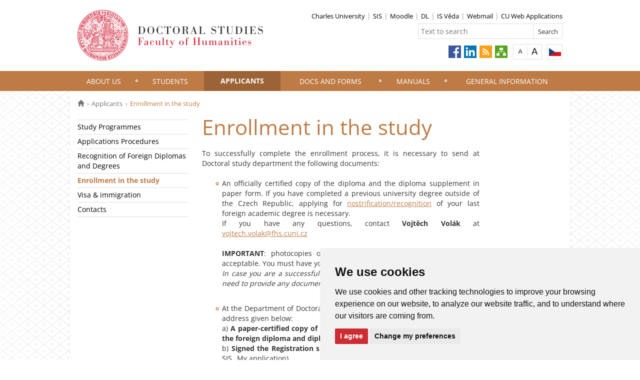

--- FILE ---
content_type: text/html; charset=UTF-8
request_url: https://phd.fhs.cuni.cz/FHSDSEN-77.html
body_size: 21931
content:
<!DOCTYPE html>
<html lang="en" data-lang="en">
  <head>
  
<style>

.cc-nb-reject {
  display: none;
}

.cc-cp-foot-byline {
  visibility: hidden;
}

.cc-nb-okagree, .cc-cp-foot-save {
  background-color: #CC2C32 !important;
}

.paging li::before {
  content: none !important;
}
</style>

<!-- Cookie Consent by https://www.FreePrivacyPolicy.com -->
<script type="text/javascript" src="newlayout/js/cookie-consent.js" charset="UTF-8"></script>
<script type="text/javascript" charset="UTF-8">
document.addEventListener('DOMContentLoaded', function () {
cookieconsent.run({"notice_banner_type":"simple","consent_type":"express","palette":"light","language":"en","page_load_consent_levels":["strictly-necessary"],"notice_banner_reject_button_hide":false,"preferences_center_close_button_hide":false,"website_name":""});
});
</script>














<!-- Matomo Tag Manager -->
<script>
var _mtm = window._mtm = window._mtm || [];
_mtm.push({'mtm.startTime': (new Date().getTime()), 'event': 'mtm.Start'});
var d=document, g=d.createElement('script'), s=d.getElementsByTagName('script')[0];
g.async=true; g.src='https://atlas.is.cuni.cz/matomo/js/container_CPOJRu6k.js'; s.parentNode.insertBefore(g,s);
</script>
<!-- End Matomo Tag Manager -->


<!-- Vyžadované -->
<script type="text/plain" cookie-consent="strictly-necessary"></script>
<!-- end of Vyžadované-->


<!-- Analytické -->
<script type="text/plain" cookie-consent="tracking">(function(w,d,s,l,i){w[l]=w[l]||[];w[l].push({'gtm.start':
    new Date().getTime(),event:'gtm.js'});var f=d.getElementsByTagName(s)[0],
    j=d.createElement(s),dl=l!='dataLayer'?'&l='+l:'';j.async=true;j.src=
    'https://www.googletagmanager.com/gtm.js?id='+i+dl;f.parentNode.insertBefore(j,f);
    })(window,document,'script','dataLayer','GTM-NNHH3F6');</script>
<!-- end of Analytické-->


<!-- Sociální sítě a reklama -->


<script type="text/plain" cookie-consent="targeting"></script>
<!-- end of Sociální sítě-->

<!-- End Cookie Consent -->

      <script src="newlayout/js/jquery-3.7.1.min.js"></script>
<!--    <script src="newlayout/js/jquery-3.7.1.min.js"></script>-->
<!--    <script src="newlayout/js/jquery.min.js"></script>-->
    <!--link href='https://fonts.googleapis.com/css?family=Open+Sans:400,800,700,300&amp;subset=latin,cyrillic-ext,latin-ext,cyrillic' rel='stylesheet' type='text/css'-->
    <!--link href="https://fonts.googleapis.com/css?family=Open+Sans+Condensed:300,700|Open+Sans:300,400,600,700&amp;subset=cyrillic,cyrillic-ext,latin-ext" rel="stylesheet"-->
    <!--link href="https://fonts.googleapis.com/css?family=Lora:400,400i,700,700i&amp;subset=cyrillic,cyrillic-ext,latin-ext" rel="stylesheet"--> 
    <link href='newlayout/css/fonts.css' rel='stylesheet' type='text/css'>
    <!--link href='newlayout/js/opensans.css' rel='stylesheet' type='text/css'-->
    <meta charset="utf-8">
  	<meta http-equiv="X-UA-Compatible" content="IE=edge">
     
                          
      
             
	        <title>Enrollment in the study - Doctoral Studies, Faculty of Humanities, Charles University</title>
        <!-- bxSlider Javascript file -->
<!--          -->
      <script src="newlayout/js/jquery.bxslider/jquery.bxslider.4.2.15.min.js"></script>
                <!--    <script src="newlayout/js/jquery-3.7.1.min.js"></script>-->
<!--          <script src="newlayout/js/jquery.bxslider/jquery.bxslider.min.js"></script>-->
          <!-- bxSlider CSS file -->
      <link href="newlayout/js/jquery.bxslider/jquery.bxslider.css" rel="stylesheet" >
      <link rel="stylesheet" type="text/css" media="all" href="events/jsDatePick_ltr.min.css" />

    <!-- collapsujici komponenta     -->
    <script src="https://cuni.cz/cuni_new_web/dist/js/apps/Collapse.min.js?v1.8"></script>
    <link href="https://cuni.cz/cuni_new_web/dist/css/global/collapse.min.css?v1.5" rel="stylesheet" />
    <!-- medailonky   -->
      <script src="https://cuni.cz/cuni_new_web/dist/js/apps/SimpleCollapse.min.js?v1.9"></script>
      <link href="https://cuni.cz/cuni_new_web/dist/css/global/medailon.min.css?v1.9.4" rel="stylesheet"/>

	    <link rel="shortcut icon" href="newlayout/UK-favicon-32x32px.png" type="image/x-icon">
    <!--script src="https://html5shim.googlecode.com/svn/trunk/html5.js"></script-->
	
	  	<link rel="stylesheet" type="text/css" href="newlayout/css/additional.css?v3.8.0">
	<link rel="stylesheet" type="text/css" href="newlayout/css/BE7B46.css?v17.7">
	<link href="newlayout/css/print.css?v=1.1" rel="stylesheet" type="text/css" media="print">
	
	
	<script src="newlayout/js/makeActiveEmail1.js"></script>
	<script src="newlayout/js/calendar.js"></script>
	 	  <script type="text/javascript" src="events/jsDatePick.min.1.3.js"></script>
	  	  <script type="text/javascript" src="events/default.js"></script>
    <!-- HTML5 Shim and Respond.js IE8 support of HTML5 elements and media queries -->
    <!-- WARNING: Respond.js doesn't work if you view the page via file:// -->
    <!--[if lt IE 9]>
        <script src="https://oss.maxcdn.com/html5shiv/3.7.2/html5shiv.min.js"></script>
        <script src="https://oss.maxcdn.com/respond/1.4.2/respond.min.js"></script>
    <![endif]-->
     
   
       
    <meta property="og:title" content="Enrollment in the study" />
  	<meta property="og:type" content="article" />
  	  	 <meta property="og:url" content="https://phd.fhs.cuni.cz/FHSDSEN-77.html"/>
       	    <meta property="og:image" content="https://phd.fhs.cuni.cz/newlayout/images/logosoc.png" />
      	 <meta property="og:site_name" content="Doctoral Studies, Faculty of Humanities, Charles University"/>   
      
 	    


  </head>

<body data-lang='en'>
      <!-- Google Tag Manager (noscript) -->
      <!--<noscript><iframe src="https://www.googletagmanager.com/ns.html?id=GTM-NNHH3F6"
      height="0" width="0" style="display:none;visibility:hidden"></iframe></noscript>-->
      <!-- End Google Tag Manager (noscript) -->

        





      <div class="container-fluid headerHolder">


    <div class="container headerSubHolder" style="position: relative">
      <div class="row">
        <header>
          <div class="col-md-7">
            <div class="logo">
              <a href="FHSDSEN-1.html"><img src="FHSDSEN-1-version1-afoto.jpg" class="logoSize mobileLogoSize" alt="Homepage - Doctoral Studies, Faculty of Humanities, Charles University"></a>
            </div>
          </div>
          <div class="col-md-1">
          </div>
          <div class="menu-icon" onclick="$('.header-col').toggle(3)">
            <img src="newlayout/images/menu.png" width="45">
          </div>
          <div class="header-col">
            <div class="topHeaderMenu">
              <ul>      <li>
      	     <a href="http://www.cuni.cz/UKEN-1.html" target="_blank">Charles University</a>
        	  </li>
         <li>
      	     <a href="https://is.cuni.cz/studium/eng/index.php" target="_blank">SIS</a>
        	  </li>
         <li>
      	     <a href="https://dl1.cuni.cz/course/index.php?categoryid=643&lang=en" target="_blank">Moodle</a>
        	  </li>
         <li>
      	     <a href="https://dl.cuni.cz/en/" target="_blank">DL</a>
        	  </li>
         <li>
      	     <a href="https://login-veda.is.cuni.cz/idp/Authn/UserPassword" target="_blank">IS Věda</a>
        	  </li>
         <li>
      	     <a href="https://email.jinonice.cuni.cz/owa/auth/logon.aspx?replaceCurrent=1&url=https%3a%2f%2femail.jinonice.cuni.cz%2fowa%2f" target="_blank">Webmail</a>
        	  </li>
         <li>
      	     <a href="https://is.cuni.cz/webapps/?lang=en" target="_blank">CU Web Applications</a>
        	  </li>
   </ul>              <div class="clear"></div>
            </div>
            <div class="clear"></div>
                        <div class="topHeaderSearchForm">
              <form action="?FHSDSEN-1.html">
                <input type="text" name="q" placeholder="Text to search">
                <input type="submit" name="" value="Search">
              </form>
              <div class="clear"></div>
            </div>
                                    <div class="topHeaderLanguage">
			  <a href="https://phd.fhs.cuni.cz/FHSDS-23.html" class="langCz lang" title="Česky"></a>
		              <div class="clear"></div>
            </div>
            <div class="topHeaderFontChager">
              <a href="" class="smaller" title="Standardní velikost písma"></a>
              <div class="spacer"></div>
              <a href="" class="bigger" title="Větší velikost písma"></a>
            </div>
            <div class="topHeaderSocialIcon">
              <ul>
			    <li><a href="https://www.facebook.com/PhD.FHSUK"><img src="newlayout/images/fb.png" height="25" alt="Facebook"></a></li>
		<li><a href="https://www.linkedin.com/company/ph-d-studium-fhs-uk"><img src="newlayout/images/linked-in.png" height="25" alt="LinkedIn"></a></li>
		<li><a href="http://www.cuni.cz/rsshome.php?web=FHSDSEN"><img src="newlayout/images/rss-icon.png" height="25" alt="RSS"></a></li>
		<li><a href="FHSDSEN-1.html?navigator=yes"><img src="newlayout/images/navigator.png" height="25" alt="Navigator"></a></li>
		              </ul>
            </div>
                                  </div>
        </header>
      </div>
    </div>

  </div>
    <div class="menuStickFix mobileMenuWrapper">
  <div class="container-fluid mainNavHolder">
    <div class="container">
      <div class="row">
        <nav class="mainNav">
          <ul>         <li>
       	   	     <a class="mobileLinkInMenu" href="https://tarantula.ruk.cuni.cz/FHSDSEN-24.html"  >About Us</a>
		 			<div class="submenu">
			    <ul>										<li>
					 <a class="wrap" href="FHSDSEN-24.html" >Doctoral Study Department </a>
				  </li>
														<li>
					 <a class="wrap" href="FHSDSEN-27.html" >Guarantors of Study Programmes</a>
				  </li>
														<li>
					 <a class="wrap" href="FHSDSEN-25.html" >Specifics of Ph.D. Studies</a>
				  </li>
				<li></li></ul>
			</div>
		 	  </li>
            <li>
       	   	     <a class="mobileLinkInMenu" href="FHSDSEN-19.html"  >Students</a>
		 			<div class="submenu">
			    <ul>										<li>
					 <a class="wrap" href="https://fhs.cuni.cz/FHSENG-1569.html"  target="_blank">Academic Year Schedule</a>
				  </li>
														<li>
					 <a class="wrap" href="FHSDSEN-29.html" >Study Programmes</a>
				  </li>
														<li>
					 <a class="wrap" href="FHSDSEN-30.html" >Subject-Area Board</a>
				  </li>
														<li>
					 <a class="wrap" href="FHSDSEN-100.html" >Supervisors of PhD programmes</a>
				  </li>
														<li>
					 <a class="wrap" href="FHSDSEN-21.html" >Science & Research</a>
				  </li>
														<li>
					 <a class="wrap" href="FHSDSEN-31.html" >Doctoral Study Income and other Scholarships</a>
				  </li>
														<li>
					 <a class="wrap" href="FHSDSEN-32.html"  target="_blank">Study Abroad</a>
				  </li>
									</ul><ul>					<li>
					 <a class="wrap" href="https://cuni.cz/UKEN-1621.html" >Healthcare</a>
				  </li>
														<li>
					 <a class="wrap" href="FHSDSEN-83.html" >Library FHS CU</a>
				  </li>
														<li>
					 <a class="wrap" href="https://4euplus.eu/4EU-1.html" >4EU+ Alliance</a>
				  </li>
														<li>
					 <a class="wrap" href="FHSDSEN-80.html" >Confirmation of Study Letter</a>
				  </li>
														<li>
					 <a class="wrap" href="https://cuni.cz/UKEN-163.html" >Student Cards</a>
				  </li>
														<li>
					 <a class="wrap" href="https://www.youtube.com/playlist?list=PLW7Id6nhsg_vfUOyujNheFCszwBiYgUlS" >CU Adaptation Course</a>
				  </li>
				<li></li></ul>
			</div>
		 	  </li>
            <li class="active">
       	   	     <a class="mobileLinkInMenu" href="FHSDSEN-20.html"  >Applicants</a>
		 			<div class="submenu">
			    <ul>										<li>
					 <a class="wrap" href="FHSDSEN-45.html" >Study Programmes</a>
				  </li>
														<li>
					 <a class="wrap" href="FHSDSEN-46.html" >Applications Procedures</a>
				  </li>
														<li>
					 <a class="wrap" href="FHSDSEN-75.html" >Recognition of Foreign Diplomas and Degrees</a>
				  </li>
														<li>
					 <a class="wrap" href="FHSDSEN-77.html" >Enrollment in the study</a>
				  </li>
														<li>
					 <a class="wrap" href="https://cuni.cz/UKEN-555.html" >Visa & immigration</a>
				  </li>
														<li>
					 <a class="wrap" href="https://tarantula.ruk.cuni.cz/FHSDSEN-24.html" >Contacts</a>
				  </li>
				<li></li></ul>
			</div>
		 	  </li>
            <li>
       	   	     <a class="mobileLinkInMenu" href="FHSDSEN-22.html"  >Docs and Forms</a>
		 	  </li>
            <li>
       	   	     <a class="mobileLinkInMenu" href="FHSDSEN-58.html"  >Manuals</a>
		 	  </li>
            <li>
       	   	     <a class="mobileLinkInMenu" href="FHSDSEN-23.html"  >General information</a>
		 			<div class="submenu">
			    <ul>										<li>
					 <a class="wrap" href="FHSDSEN-50.html" >Rules & Notions</a>
				  </li>
														<li>
					 <a class="wrap" href="FHSDSEN-52.html" >Study</a>
				  </li>
														<li>
					 <a class="wrap" href="FHSDSEN-54.html" >Science & Research</a>
				  </li>
				<li></li></ul>
			</div>
		 	  </li>
   </ul>        </nav>
      </div>
	  
    </div>
  </div>
</div>
    <div class="container pageHolder">
        
<div class="row ">
        <div class="col-md-12  " >
                <div class="breacrump">
            <ul>
	<li class="firstbreacrump"><a href="/FHSDSEN-1.html" title="Homepage"><span class="glyphicon glyphicon-home" aria-hidden="true"></span></a></li>
	<li><a href="FHSDSEN-20.html">Applicants</a></li>		<li class="lastbreacrump">Enrollment in the study</li>
	<!--<li>Tato stránka</li>-->
	</ul>        </div>
            </div>
</div>

        <div class="row content-flex">
    <div class="dleft  ">
                    <div class="col-md-3 d-none"></div>
                        <div class="col-md-3 printNav w-inherit">
            <nav class="leftMainNav t-0">
                <ul>        <li class="inactiveMenu">
                        <a href="FHSDSEN-45.html" class="inactiveMenu" >Study Programmes</a>
                    </li>
                <li class="inactiveMenu">
                        <a href="FHSDSEN-46.html" class="inactiveMenu" >Applications Procedures</a>
                    </li>
                <li class="inactiveMenu">
                        <a href="FHSDSEN-75.html" class="inactiveMenu" >Recognition of Foreign Diplomas and Degrees</a>
                    </li>
                <li class="active">
                        <a href="FHSDSEN-77.html" class="inactiveMenu" >Enrollment in the study</a>
                    </li>
                <li class="inactiveMenu">
                        <a href="https://cuni.cz/UKEN-555.html" class="inactiveMenu" >Visa & immigration</a>
                    </li>
                <li class="inactiveMenu">
                        <a href="https://tarantula.ruk.cuni.cz/FHSDSEN-24.html" class="inactiveMenu" >Contacts</a>
                    </li>
        </ul>            </nav>
        </div>
    <div class="col-md-12 titleMainMobile" style="display: none">
        <h1>Enrollment in the study</h1>        </div>
            </div>
        <div class="dright   " >
        <div class="col-md-9 titleMain w-100">
            <h1>Enrollment in the study</h1>        </div>
                
                <div class="col-md-9 printHelp w-inherit">
                    <div class="pageContent ">
                <div class="anchorDiv" id="1"></div><div class="overflowHidden">
<p align="left">To successfully complete the enrollment process, it is necessary to send at Doctoral study department the following documents:</p>
<br>
<p align="left">
<ul>
<li>
<p align="left">An officially certified copy of the diploma and the diploma supplement in paper form. If you have completed a previous university degree outside of the Czech Republic, applying for <a href="FHSDSEN-75.html" target="">nostrification/recognition</a> of your last foreign academic degree is necessary.  </p>
<p align="left">If you have any questions, contact <b>Vojtěch Vol&aacute;k </b>at <noscript>
<a href="mailto:" class="i-email">[e-mail]</a>
</noscript>
<script>document.write("<a href='mailto:");document.write("m"+"a"+"r"+"t"+"i"+"n"+"."+"m"+"a"+"c"+"h"+"a"+"c"+"e"+"k"+"@"+"f"+"h"+"s"+"."+"c"+"u"+"n"+"i"+"."+"c"+"z");document.write("' class='i-email'>");document.write("v"+"o"+"j"+"t"+"e"+"c"+"h"+"."+"v"+"o"+"l"+"a"+"k"+"@"+"f"+"h"+"s"+"."+"c"+"u"+"n"+"i"+"."+"c"+"z");document.write("</a>");</script>
</p>
<br>
<p align="left">
<b>IMPORTANT</b>: photocopies of documents that are not certified are not acceptable. You must have your copies certified!</p>
<p align="left">
<i>In case you are a successful graduate of Charles University, you no longer need to provide any documents.</i>
</p>
</li>
</ul>
</p>
<br>
<p align="left">
<ul>
<li>
<p align="left">At the Department of Doctoral Studies, send the following documents to the address given below:</p>
<p align="left">a)  <b>A paper-certified copy of the diploma or decision on the recognition of the foreign diploma and diploma supplement.</b>
</p>
<p align="left">b)  <b>Signed the Registration sheet</b> (it is necessary to generate the form, the SIS_ My application)</p>
<p align="left">c) <a href="FHSDSEN-77-version1-aj_imatrikulacni_slib.docx" target="_blank" class="i-download"> Filled and signed The Oath of Matriculation</a>
</p>
</li>
</ul>
</p>
<p align="left">
<ul>
<li>
<p align="left">Documents (a,b,c) have to be signed and sent back by post at this address:</p>
<p align="left">Doctoral study department</p>
<p align="left">Charles University</p>
<p align="left">Faculty of Humanities</p>
<p align="left">P&aacute;tkova 2137/5 </p>
<p align="left">182 00 Praha 8 &ndash; Libeň</p>
<p align="left">Czech Republic</p>
</li>
</ul>
</p>
<p align="left">
<ul>
<li>
<p align="left">Once we receive all the required documents, you will be officially enrolled in the study. Please note that this process should be completed by the end of September 30; the new academic year starts October 1.</p>
</li>
</ul>
</p>
</div>
<br>            </div>
                        <div class="pageContentFooter left">
                                <span>Last change: July 28, 2025 13:56</span>&nbsp;
                                <div class="buttons" style="margin-right: 10px">
                    <a target="_blank" rel="nofollow" href="FHSDSEN-77-version1.pdf">PDF</a> <a target="_blank" rel="nofollow" href="FHSDSEN-77-version1.txt">TXT</a>                    <a href="javascript:print()" class="print"><img src="newlayout/images/print-icon.jpg" alt="print"></a>
                </div>
                <div class="clear"></div>
            </div>
                                                            	            </div>
            </div>



</div>

 <div class="row contactBox"> 			<div class="col-md-4">
			  <span class="title">Your feedback</span>
			  <div class="feedback">
				<form method="post" action="FHSDSEN-15.html">
				  <input type="hidden" name="page" value="77"/>
				                      <textarea name="nazor" placeholder="Please write your opinion here"></textarea>
				  				  <div class="sendWrapper">
          <input type="submit" value="send">
          </div>
				</form>
			  </div>
			</div>
				<div class="col-md-4">
		  <span class="title">Contact</span>
		  <div class="row">
			<div class="col-md-12 bottomCell leftRightBorder">
			  <div class="anchorDiv" id="1"></div><div class="overflowHidden">
<p align="left">
<b>Charles University</b>
</p>
<p align="left">
<b>Faculty of Humanities</b>
</p>
<p align="left">P&aacute;tkova 2137/5</p>
<p align="left">182 00 Praha 8 - Libeň</p>
<p align="left">Czech Republic</p>
<p align="left">office No 1.25</p>
<br>
<p align="left">
<a href="http://fhs.cuni.cz/FHSENG-91.html" target="_blank">Other contacts</a>
</p>
<br>
</div>
<br>			  </div>
		  </div>
		</div>
				<div class="col-md-4">
		  <span class="title">Getting to us</span>
		  <div class="row">
			<div class="col-md-12 bottomCell ">
			  <div class="anchorDiv" id="1"></div><div class="overflowHidden">
<p align="left"><iframe src="https://www.google.com/maps/embed?pb=!1m18!1m12!1m3!1d2558.403545814267!2d14.440067515935306!3d50.11617021927543!2m3!1f0!2f0!3f0!3m2!1i1024!2i768!4f13.1!3m3!1m2!1s0x470b95c7d83aa21d%3A0x7ff1fd2099f67037!2sFakulta%20humanitn%C3%ADch%20studi%C3%AD%20Univerzity%20Karlovy!5e0!3m2!1scs!2scz!4v1678712504066!5m2!1scs!2scz" width="300" height="200" style="border:0;" allowfullscreen="" loading="lazy" referrerpolicy="no-referrer-when-downgrade"></iframe></p>
</div>
<br>			  </div>
		  </div>
		</div>
		</div>
</div>
<div class="container footerHolder">
  <div class="row">
    <div class="col-md-12 footer">
      <div class="copyright left">
        &copy; 2026 Doctoral Studies, Faculty of Humanities, Charles University								                				      </div>
      <div class="right">
        <nav class="navRight">
          <ul>
		     						<li><a href="//www.cuni.cz/UKEN-18.html">Login to information system</a></li>
						                                    <li><a href="#" id="open_preferences_center">Cookies preferences</a></li>
                        			          </ul>
        </nav>
      </div>
      <div class="scrollToTopHelper"></div>
    </div>
  </div>
</div>

<a class="scrollToTop"></a>
<script src="newlayout/js/bootstrap.min.js"></script>
<script src='/newlayout/js/altcha.2.2.4.min.js' type="module"></script>
<script src='/newlayout/js/altcha.lang.en.min.js' type='module'></script><script src="https://cdn.jsdelivr.net/gh/altcha-org/altcha/dist_i18n/cs.min.js"></script>
            <script src="newlayout/js/web.js?v=1.0.3"></script>
</body>
</html>


--- FILE ---
content_type: text/css
request_url: https://phd.fhs.cuni.cz/newlayout/css/fonts.css
body_size: 11654
content:
/* open-sans-300 - latin-ext_latin_cyrillic-ext_cyrillic */
@font-face {
  font-family: 'Open Sans';
  font-style: normal;
  font-weight: 300;
  src: url('../fonts/open-sans-v34-latin-ext_latin_cyrillic-ext_cyrillic-300.eot'); /* IE9 Compat Modes */
  src: local(''),
       url('../fonts/open-sans-v34-latin-ext_latin_cyrillic-ext_cyrillic-300.eot?#iefix') format('embedded-opentype'), /* IE6-IE8 */
       url('../fonts/open-sans-v34-latin-ext_latin_cyrillic-ext_cyrillic-300.woff2') format('woff2'), /* Super Modern Browsers */
       url('../fonts/open-sans-v34-latin-ext_latin_cyrillic-ext_cyrillic-300.woff') format('woff'), /* Modern Browsers */
       url('../fonts/open-sans-v34-latin-ext_latin_cyrillic-ext_cyrillic-300.ttf') format('truetype'), /* Safari, Android, iOS */
       url('../fonts/open-sans-v34-latin-ext_latin_cyrillic-ext_cyrillic-300.svg#OpenSans') format('svg'); /* Legacy iOS */
}
/* open-sans-regular - latin-ext_latin_cyrillic-ext_cyrillic */
@font-face {
  font-family: 'Open Sans';
  font-style: normal;
  font-weight: 400;
  src: url('../fonts/open-sans-v34-latin-ext_latin_cyrillic-ext_cyrillic-regular.eot'); /* IE9 Compat Modes */
  src: local(''),
       url('../fonts/open-sans-v34-latin-ext_latin_cyrillic-ext_cyrillic-regular.eot?#iefix') format('embedded-opentype'), /* IE6-IE8 */
       url('../fonts/open-sans-v34-latin-ext_latin_cyrillic-ext_cyrillic-regular.woff2') format('woff2'), /* Super Modern Browsers */
       url('../fonts/open-sans-v34-latin-ext_latin_cyrillic-ext_cyrillic-regular.woff') format('woff'), /* Modern Browsers */
       url('../fonts/open-sans-v34-latin-ext_latin_cyrillic-ext_cyrillic-regular.ttf') format('truetype'), /* Safari, Android, iOS */
       url('../fonts/open-sans-v34-latin-ext_latin_cyrillic-ext_cyrillic-regular.svg#OpenSans') format('svg'); /* Legacy iOS */
}
/* open-sans-600 - latin-ext_latin_cyrillic-ext_cyrillic */
@font-face {
  font-family: 'Open Sans';
  font-style: normal;
  font-weight: 600;
  src: url('../fonts/open-sans-v34-latin-ext_latin_cyrillic-ext_cyrillic-600.eot'); /* IE9 Compat Modes */
  src: local(''),
       url('../fonts/open-sans-v34-latin-ext_latin_cyrillic-ext_cyrillic-600.eot?#iefix') format('embedded-opentype'), /* IE6-IE8 */
       url('../fonts/open-sans-v34-latin-ext_latin_cyrillic-ext_cyrillic-600.woff2') format('woff2'), /* Super Modern Browsers */
       url('../fonts/open-sans-v34-latin-ext_latin_cyrillic-ext_cyrillic-600.woff') format('woff'), /* Modern Browsers */
       url('../fonts/open-sans-v34-latin-ext_latin_cyrillic-ext_cyrillic-600.ttf') format('truetype'), /* Safari, Android, iOS */
       url('../fonts/open-sans-v34-latin-ext_latin_cyrillic-ext_cyrillic-600.svg#OpenSans') format('svg'); /* Legacy iOS */
}
/* open-sans-700 - latin-ext_latin_cyrillic-ext_cyrillic */
@font-face {
  font-family: 'Open Sans';
  font-style: normal;
  font-weight: 700;
  src: url('../fonts/open-sans-v34-latin-ext_latin_cyrillic-ext_cyrillic-700.eot'); /* IE9 Compat Modes */
  src: local(''),
       url('../fonts/open-sans-v34-latin-ext_latin_cyrillic-ext_cyrillic-700.eot?#iefix') format('embedded-opentype'), /* IE6-IE8 */
       url('../fonts/open-sans-v34-latin-ext_latin_cyrillic-ext_cyrillic-700.woff2') format('woff2'), /* Super Modern Browsers */
       url('../fonts/open-sans-v34-latin-ext_latin_cyrillic-ext_cyrillic-700.woff') format('woff'), /* Modern Browsers */
       url('../fonts/open-sans-v34-latin-ext_latin_cyrillic-ext_cyrillic-700.ttf') format('truetype'), /* Safari, Android, iOS */
       url('../fonts/open-sans-v34-latin-ext_latin_cyrillic-ext_cyrillic-700.svg#OpenSans') format('svg'); /* Legacy iOS */
}


/* lora-regular - latin-ext_latin_cyrillic-ext_cyrillic */
@font-face {
  font-family: 'Lora';
  font-style: normal;
  font-weight: 400;
  src: url('../fonts/lora-v26-latin-ext_latin_cyrillic-ext_cyrillic-regular.eot'); /* IE9 Compat Modes */
  src: local(''),
       url('../fonts/lora-v26-latin-ext_latin_cyrillic-ext_cyrillic-regular.eot?#iefix') format('embedded-opentype'), /* IE6-IE8 */
       url('../fonts/lora-v26-latin-ext_latin_cyrillic-ext_cyrillic-regular.woff2') format('woff2'), /* Super Modern Browsers */
       url('../fonts/lora-v26-latin-ext_latin_cyrillic-ext_cyrillic-regular.woff') format('woff'), /* Modern Browsers */
       url('../fonts/lora-v26-latin-ext_latin_cyrillic-ext_cyrillic-regular.ttf') format('truetype'), /* Safari, Android, iOS */
       url('../fonts/lora-v26-latin-ext_latin_cyrillic-ext_cyrillic-regular.svg#Lora') format('svg'); /* Legacy iOS */
}
/* lora-700 - latin-ext_latin_cyrillic-ext_cyrillic */
@font-face {
  font-family: 'Lora';
  font-style: normal;
  font-weight: 700;
  src: url('../fonts/lora-v26-latin-ext_latin_cyrillic-ext_cyrillic-700.eot'); /* IE9 Compat Modes */
  src: local(''),
       url('../fonts/lora-v26-latin-ext_latin_cyrillic-ext_cyrillic-700.eot?#iefix') format('embedded-opentype'), /* IE6-IE8 */
       url('../fonts/lora-v26-latin-ext_latin_cyrillic-ext_cyrillic-700.woff2') format('woff2'), /* Super Modern Browsers */
       url('../fonts/lora-v26-latin-ext_latin_cyrillic-ext_cyrillic-700.woff') format('woff'), /* Modern Browsers */
       url('../fonts/lora-v26-latin-ext_latin_cyrillic-ext_cyrillic-700.ttf') format('truetype'), /* Safari, Android, iOS */
       url('../fonts/lora-v26-latin-ext_latin_cyrillic-ext_cyrillic-700.svg#Lora') format('svg'); /* Legacy iOS */
}
/* lora-italic - latin-ext_latin_cyrillic-ext_cyrillic */
@font-face {
  font-family: 'Lora';
  font-style: italic;
  font-weight: 400;
  src: url('../fonts/lora-v26-latin-ext_latin_cyrillic-ext_cyrillic-italic.eot'); /* IE9 Compat Modes */
  src: local(''),
       url('../fonts/lora-v26-latin-ext_latin_cyrillic-ext_cyrillic-italic.eot?#iefix') format('embedded-opentype'), /* IE6-IE8 */
       url('../fonts/lora-v26-latin-ext_latin_cyrillic-ext_cyrillic-italic.woff2') format('woff2'), /* Super Modern Browsers */
       url('../fonts/lora-v26-latin-ext_latin_cyrillic-ext_cyrillic-italic.woff') format('woff'), /* Modern Browsers */
       url('../fonts/lora-v26-latin-ext_latin_cyrillic-ext_cyrillic-italic.ttf') format('truetype'), /* Safari, Android, iOS */
       url('../fonts/lora-v26-latin-ext_latin_cyrillic-ext_cyrillic-italic.svg#Lora') format('svg'); /* Legacy iOS */
}
/* lora-700italic - latin-ext_latin_cyrillic-ext_cyrillic */
@font-face {
  font-family: 'Lora';
  font-style: italic;
  font-weight: 700;
  src: url('../fonts/lora-v26-latin-ext_latin_cyrillic-ext_cyrillic-700italic.eot'); /* IE9 Compat Modes */
  src: local(''),
       url('../fonts/lora-v26-latin-ext_latin_cyrillic-ext_cyrillic-700italic.eot?#iefix') format('embedded-opentype'), /* IE6-IE8 */
       url('../fonts/lora-v26-latin-ext_latin_cyrillic-ext_cyrillic-700italic.woff2') format('woff2'), /* Super Modern Browsers */
       url('../fonts/lora-v26-latin-ext_latin_cyrillic-ext_cyrillic-700italic.woff') format('woff'), /* Modern Browsers */
       url('../fonts/lora-v26-latin-ext_latin_cyrillic-ext_cyrillic-700italic.ttf') format('truetype'), /* Safari, Android, iOS */
       url('../fonts/lora-v26-latin-ext_latin_cyrillic-ext_cyrillic-700italic.svg#Lora') format('svg'); /* Legacy iOS */
}

/* cyrillic-ext */
@font-face {
  font-family: 'Open Sans Condensed';
  font-style: normal;
  font-weight: 300;
  src: url(../fonts/opensanscondensed/v23/z7NFdQDnbTkabZAIOl9il_O6KJj73e7Ff1GhDujMR7eS2AopSg.woff2) format('woff2');
  unicode-range: U+0460-052F, U+1C80-1C88, U+20B4, U+2DE0-2DFF, U+A640-A69F, U+FE2E-FE2F;
}
/* cyrillic */
@font-face {
  font-family: 'Open Sans Condensed';
  font-style: normal;
  font-weight: 300;
  src: url(../fonts/opensanscondensed/v23/z7NFdQDnbTkabZAIOl9il_O6KJj73e7Ff1GhDuHMR7eS2AopSg.woff2) format('woff2');
  unicode-range: U+0301, U+0400-045F, U+0490-0491, U+04B0-04B1, U+2116;
}
/* greek-ext */
@font-face {
  font-family: 'Open Sans Condensed';
  font-style: normal;
  font-weight: 300;
  src: url(../fonts/opensanscondensed/v23/z7NFdQDnbTkabZAIOl9il_O6KJj73e7Ff1GhDunMR7eS2AopSg.woff2) format('woff2');
  unicode-range: U+1F00-1FFF;
}
/* greek */
@font-face {
  font-family: 'Open Sans Condensed';
  font-style: normal;
  font-weight: 300;
  src: url(../fonts/opensanscondensed/v23/z7NFdQDnbTkabZAIOl9il_O6KJj73e7Ff1GhDubMR7eS2AopSg.woff2) format('woff2');
  unicode-range: U+0370-03FF;
}
/* vietnamese */
@font-face {
  font-family: 'Open Sans Condensed';
  font-style: normal;
  font-weight: 300;
  src: url(../fonts/opensanscondensed/v23/z7NFdQDnbTkabZAIOl9il_O6KJj73e7Ff1GhDurMR7eS2AopSg.woff2) format('woff2');
  unicode-range: U+0102-0103, U+0110-0111, U+0128-0129, U+0168-0169, U+01A0-01A1, U+01AF-01B0, U+1EA0-1EF9, U+20AB;
}
/* latin-ext */
@font-face {
  font-family: 'Open Sans Condensed';
  font-style: normal;
  font-weight: 300;
  src: url(../fonts/opensanscondensed/v23/z7NFdQDnbTkabZAIOl9il_O6KJj73e7Ff1GhDuvMR7eS2AopSg.woff2) format('woff2');
  unicode-range: U+0100-024F, U+0259, U+1E00-1EFF, U+2020, U+20A0-20AB, U+20AD-20CF, U+2113, U+2C60-2C7F, U+A720-A7FF;
}
/* latin */
@font-face {
  font-family: 'Open Sans Condensed';
  font-style: normal;
  font-weight: 300;
  src: url(../fonts/opensanscondensed/v23/z7NFdQDnbTkabZAIOl9il_O6KJj73e7Ff1GhDuXMR7eS2Ao.woff2) format('woff2');
  unicode-range: U+0000-00FF, U+0131, U+0152-0153, U+02BB-02BC, U+02C6, U+02DA, U+02DC, U+2000-206F, U+2074, U+20AC, U+2122, U+2191, U+2193, U+2212, U+2215, U+FEFF, U+FFFD;
}
/* cyrillic-ext */
@font-face {
  font-family: 'Open Sans Condensed';
  font-style: normal;
  font-weight: 700;
  src: url(../fonts/opensanscondensed/v23/z7NFdQDnbTkabZAIOl9il_O6KJj73e7Ff0GmDujMR7eS2AopSg.woff2) format('woff2');
  unicode-range: U+0460-052F, U+1C80-1C88, U+20B4, U+2DE0-2DFF, U+A640-A69F, U+FE2E-FE2F;
}
/* cyrillic */
@font-face {
  font-family: 'Open Sans Condensed';
  font-style: normal;
  font-weight: 700;
  src: url(../fonts/opensanscondensed/v23/z7NFdQDnbTkabZAIOl9il_O6KJj73e7Ff0GmDuHMR7eS2AopSg.woff2) format('woff2');
  unicode-range: U+0301, U+0400-045F, U+0490-0491, U+04B0-04B1, U+2116;
}
/* greek-ext */
@font-face {
  font-family: 'Open Sans Condensed';
  font-style: normal;
  font-weight: 700;
  src: url(../fonts/opensanscondensed/v23/z7NFdQDnbTkabZAIOl9il_O6KJj73e7Ff0GmDunMR7eS2AopSg.woff2) format('woff2');
  unicode-range: U+1F00-1FFF;
}
/* greek */
@font-face {
  font-family: 'Open Sans Condensed';
  font-style: normal;
  font-weight: 700;
  src: url(../fonts/opensanscondensed/v23/z7NFdQDnbTkabZAIOl9il_O6KJj73e7Ff0GmDubMR7eS2AopSg.woff2) format('woff2');
  unicode-range: U+0370-03FF;
}
/* vietnamese */
@font-face {
  font-family: 'Open Sans Condensed';
  font-style: normal;
  font-weight: 700;
  src: url(../fonts/opensanscondensed/v23/z7NFdQDnbTkabZAIOl9il_O6KJj73e7Ff0GmDurMR7eS2AopSg.woff2) format('woff2');
  unicode-range: U+0102-0103, U+0110-0111, U+0128-0129, U+0168-0169, U+01A0-01A1, U+01AF-01B0, U+1EA0-1EF9, U+20AB;
}
/* latin-ext */
@font-face {
  font-family: 'Open Sans Condensed';
  font-style: normal;
  font-weight: 700;
  src: url(../fonts/opensanscondensed/v23/z7NFdQDnbTkabZAIOl9il_O6KJj73e7Ff0GmDuvMR7eS2AopSg.woff2) format('woff2');
  unicode-range: U+0100-024F, U+0259, U+1E00-1EFF, U+2020, U+20A0-20AB, U+20AD-20CF, U+2113, U+2C60-2C7F, U+A720-A7FF;
}
/* latin */
@font-face {
  font-family: 'Open Sans Condensed';
  font-style: normal;
  font-weight: 700;
  src: url(../fonts/opensanscondensed/v23/z7NFdQDnbTkabZAIOl9il_O6KJj73e7Ff0GmDuXMR7eS2Ao.woff2) format('woff2');
  unicode-range: U+0000-00FF, U+0131, U+0152-0153, U+02BB-02BC, U+02C6, U+02DA, U+02DC, U+2000-206F, U+2074, U+20AC, U+2122, U+2191, U+2193, U+2212, U+2215, U+FEFF, U+FFFD;
}


--- FILE ---
content_type: text/javascript
request_url: https://cuni.cz/cuni_new_web/dist/js/apps/Collapse.min.js?v1.8
body_size: 4319
content:
let collapseControllers;$(function(){collapseControllers=Array();var items=document.querySelectorAll(".collapseRoot, .collapse-root");for(var i=0;i<items.length;i++){collapseControllers.push(new Collapse(items[i]))}});class Collapse{constructor(root){this._autoCollapse=false;this.rootElement=root;this.elements=Array();this.isSpaced=root.classList.contains("spaced");var childs=root.querySelectorAll(":scope > .collapse,:scope > .collapse-item");if(childs.length>1){this.initButtons();this.rootElement.prepend(this.buttonsHolder)}var auto=root.dataset.autoexpand;if(auto==="1"){this._autoCollapse=true}for(var i=0;i<childs.length;i++){var item=new CollapseItem(this,childs[i],i);this.elements.push(item)}if(this.elements.length>0&&this._autoCollapse){this.elements[0].makeActive(true)}}initButtons(){let _this=this;this.buttonsHolder=document.createElement("div");this.buttonsHolder.classList.add("buttons");let rozbalit="Rozbalit vše";let zabalit="Zabalit vše";if(document.body.hasAttribute("data-lang")&&document.body.getAttribute("data-lang")==="en"||document.body.hasAttribute("lang")&&document.body.getAttribute("lang")==="en"){rozbalit="Expand all";zabalit="Collapse all"}this.openAllBtn=document.createElement("span");this.openAllBtn.classList.add("open");this.openAllBtn.innerText=rozbalit;$(this.openAllBtn).on("click",function(){_this.makeAllActive()});this.closeAllBtn=document.createElement("span");this.closeAllBtn.classList.add("close");this.closeAllBtn.innerText=zabalit;$(this.closeAllBtn).on("click",function(){_this.makeAllInActive()});this.buttonsHolder.appendChild(this.openAllBtn);this.buttonsHolder.appendChild(this.closeAllBtn)}makeAllActive(){for(var i=0;i<this.elements.length;i++){this.elements[i].makeActive(false)}}makeAllInActive(){for(var i=0;i<this.elements.length;i++){this.elements[i].makeInactive()}}makeInactiveExcept(exceptOrder){for(var i=0;i<this.elements.length;i++){if(i==exceptOrder)continue;this.elements[i].makeInactive()}}get rootElement(){return this._rootElement}set rootElement(value){this._rootElement=value}get elements(){return this._elements}set elements(value){this._elements=value}get isSpaced(){return this._isSpaced}set isSpaced(value){this._isSpaced=value}get openAllBtn(){return this._openAllBtn}set openAllBtn(value){this._openAllBtn=value}get closeAllBtn(){return this._closeAllBtn}set closeAllBtn(value){this._closeAllBtn=value}get buttonsHolder(){return this._buttonsHolder}set buttonsHolder(value){this._buttonsHolder=value}}class CollapseItem{constructor(parent,el,order){this.element=el;this.isActive=false;this.orderIndex=order;this.parent=parent;var _this=this;if(this.element.classList.contains("collapse-item")){this.isNewComponent=true;var header=this.element.querySelector(":scope > .collapse-header");$(header).on("click",()=>{if(_this.isActive){_this.isActive=false;return}_this.parent.makeInactiveExcept(_this.orderIndex);_this.isActive=true;setTimeout(()=>{const rect=this.element.getBoundingClientRect();if(rect.top<=40||rect.bottom>window.innerHeight){const rect=this.element.getBoundingClientRect();if(rect.top<=40||rect.bottom>window.innerHeight){const scrollTop=window.scrollY+rect.top-40;window.scrollTo({top:scrollTop,behavior:"smooth"})}}},210)})}else{this.isNewComponent=false;$(this.element).on("click",function(){if(_this.isActive){return}_this.parent.makeInactiveExcept(_this.orderIndex);_this.isActive=true})}if(this.isNewComponent){this._contentElement=this.element.querySelector(".collapse-content")}else{this._contentElement=this.element.querySelector(".content")}}makeActive(closeOthers){if(closeOthers===true){this.parent.makeInactiveExcept(this.orderIndex)}this.isActive=true}makeInactive(){this.isActive=false}get element(){return this._element}set element(value){this._element=value}get isActive(){return this._isActive}set isActive(value){this.element.setAttribute("data-active",value==true?"1":"0");this._isActive=value;if(this._contentElement!==null){if(this._isActive){$(this._contentElement).slideDown("fast")}else{$(this._contentElement).slideUp("fast")}}}get orderIndex(){return this._orderIndex}set orderIndex(value){this._orderIndex=value}get parent(){return this._parent}set parent(value){this._parent=value}get isNewComponent(){return this._isNewComponent}set isNewComponent(value){this._isNewComponent=value}}